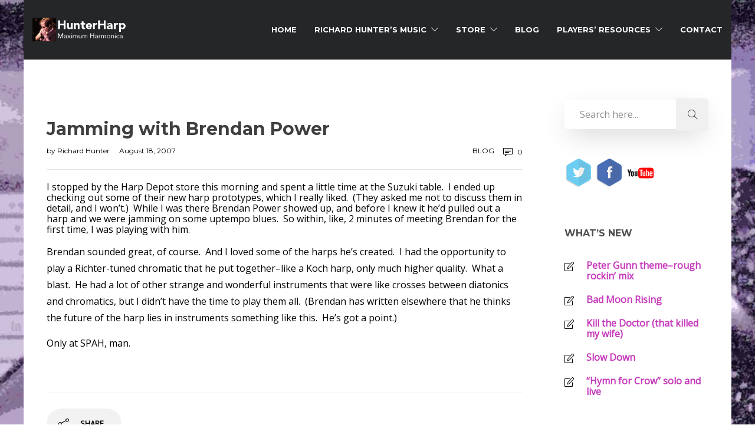

--- FILE ---
content_type: text/html; charset=UTF-8
request_url: https://www.hunterharp.com/jamming-with-brendan-power/
body_size: 16385
content:
<!DOCTYPE html>
<html lang="en-US">
<head>
	<meta charset="UTF-8">

			<meta name="viewport" content="width=device-width, initial-scale=1">
	
	
	<title>Jamming with Brendan Power &#8211; Hunter Harp</title>
<meta name='robots' content='max-image-preview:large' />
<link rel='dns-prefetch' href='//fonts.googleapis.com' />
<link rel='preconnect' href='https://fonts.gstatic.com' crossorigin />
<link rel="alternate" type="application/rss+xml" title="Hunter Harp &raquo; Feed" href="https://www.hunterharp.com/feed/" />
<link rel="alternate" type="application/rss+xml" title="Hunter Harp &raquo; Comments Feed" href="https://www.hunterharp.com/comments/feed/" />
<link rel="alternate" type="application/rss+xml" title="Hunter Harp &raquo; Jamming with Brendan Power Comments Feed" href="https://www.hunterharp.com/jamming-with-brendan-power/feed/" />
<link rel="alternate" title="oEmbed (JSON)" type="application/json+oembed" href="https://www.hunterharp.com/wp-json/oembed/1.0/embed?url=https%3A%2F%2Fwww.hunterharp.com%2Fjamming-with-brendan-power%2F" />
<link rel="alternate" title="oEmbed (XML)" type="text/xml+oembed" href="https://www.hunterharp.com/wp-json/oembed/1.0/embed?url=https%3A%2F%2Fwww.hunterharp.com%2Fjamming-with-brendan-power%2F&#038;format=xml" />
<style id='wp-img-auto-sizes-contain-inline-css' type='text/css'>
img:is([sizes=auto i],[sizes^="auto," i]){contain-intrinsic-size:3000px 1500px}
/*# sourceURL=wp-img-auto-sizes-contain-inline-css */
</style>
<style id='wp-emoji-styles-inline-css' type='text/css'>

	img.wp-smiley, img.emoji {
		display: inline !important;
		border: none !important;
		box-shadow: none !important;
		height: 1em !important;
		width: 1em !important;
		margin: 0 0.07em !important;
		vertical-align: -0.1em !important;
		background: none !important;
		padding: 0 !important;
	}
/*# sourceURL=wp-emoji-styles-inline-css */
</style>
<style id='wp-block-library-inline-css' type='text/css'>
:root{--wp-block-synced-color:#7a00df;--wp-block-synced-color--rgb:122,0,223;--wp-bound-block-color:var(--wp-block-synced-color);--wp-editor-canvas-background:#ddd;--wp-admin-theme-color:#007cba;--wp-admin-theme-color--rgb:0,124,186;--wp-admin-theme-color-darker-10:#006ba1;--wp-admin-theme-color-darker-10--rgb:0,107,160.5;--wp-admin-theme-color-darker-20:#005a87;--wp-admin-theme-color-darker-20--rgb:0,90,135;--wp-admin-border-width-focus:2px}@media (min-resolution:192dpi){:root{--wp-admin-border-width-focus:1.5px}}.wp-element-button{cursor:pointer}:root .has-very-light-gray-background-color{background-color:#eee}:root .has-very-dark-gray-background-color{background-color:#313131}:root .has-very-light-gray-color{color:#eee}:root .has-very-dark-gray-color{color:#313131}:root .has-vivid-green-cyan-to-vivid-cyan-blue-gradient-background{background:linear-gradient(135deg,#00d084,#0693e3)}:root .has-purple-crush-gradient-background{background:linear-gradient(135deg,#34e2e4,#4721fb 50%,#ab1dfe)}:root .has-hazy-dawn-gradient-background{background:linear-gradient(135deg,#faaca8,#dad0ec)}:root .has-subdued-olive-gradient-background{background:linear-gradient(135deg,#fafae1,#67a671)}:root .has-atomic-cream-gradient-background{background:linear-gradient(135deg,#fdd79a,#004a59)}:root .has-nightshade-gradient-background{background:linear-gradient(135deg,#330968,#31cdcf)}:root .has-midnight-gradient-background{background:linear-gradient(135deg,#020381,#2874fc)}:root{--wp--preset--font-size--normal:16px;--wp--preset--font-size--huge:42px}.has-regular-font-size{font-size:1em}.has-larger-font-size{font-size:2.625em}.has-normal-font-size{font-size:var(--wp--preset--font-size--normal)}.has-huge-font-size{font-size:var(--wp--preset--font-size--huge)}.has-text-align-center{text-align:center}.has-text-align-left{text-align:left}.has-text-align-right{text-align:right}.has-fit-text{white-space:nowrap!important}#end-resizable-editor-section{display:none}.aligncenter{clear:both}.items-justified-left{justify-content:flex-start}.items-justified-center{justify-content:center}.items-justified-right{justify-content:flex-end}.items-justified-space-between{justify-content:space-between}.screen-reader-text{border:0;clip-path:inset(50%);height:1px;margin:-1px;overflow:hidden;padding:0;position:absolute;width:1px;word-wrap:normal!important}.screen-reader-text:focus{background-color:#ddd;clip-path:none;color:#444;display:block;font-size:1em;height:auto;left:5px;line-height:normal;padding:15px 23px 14px;text-decoration:none;top:5px;width:auto;z-index:100000}html :where(.has-border-color){border-style:solid}html :where([style*=border-top-color]){border-top-style:solid}html :where([style*=border-right-color]){border-right-style:solid}html :where([style*=border-bottom-color]){border-bottom-style:solid}html :where([style*=border-left-color]){border-left-style:solid}html :where([style*=border-width]){border-style:solid}html :where([style*=border-top-width]){border-top-style:solid}html :where([style*=border-right-width]){border-right-style:solid}html :where([style*=border-bottom-width]){border-bottom-style:solid}html :where([style*=border-left-width]){border-left-style:solid}html :where(img[class*=wp-image-]){height:auto;max-width:100%}:where(figure){margin:0 0 1em}html :where(.is-position-sticky){--wp-admin--admin-bar--position-offset:var(--wp-admin--admin-bar--height,0px)}@media screen and (max-width:600px){html :where(.is-position-sticky){--wp-admin--admin-bar--position-offset:0px}}

/*# sourceURL=wp-block-library-inline-css */
</style><style id='global-styles-inline-css' type='text/css'>
:root{--wp--preset--aspect-ratio--square: 1;--wp--preset--aspect-ratio--4-3: 4/3;--wp--preset--aspect-ratio--3-4: 3/4;--wp--preset--aspect-ratio--3-2: 3/2;--wp--preset--aspect-ratio--2-3: 2/3;--wp--preset--aspect-ratio--16-9: 16/9;--wp--preset--aspect-ratio--9-16: 9/16;--wp--preset--color--black: #000000;--wp--preset--color--cyan-bluish-gray: #abb8c3;--wp--preset--color--white: #ffffff;--wp--preset--color--pale-pink: #f78da7;--wp--preset--color--vivid-red: #cf2e2e;--wp--preset--color--luminous-vivid-orange: #ff6900;--wp--preset--color--luminous-vivid-amber: #fcb900;--wp--preset--color--light-green-cyan: #7bdcb5;--wp--preset--color--vivid-green-cyan: #00d084;--wp--preset--color--pale-cyan-blue: #8ed1fc;--wp--preset--color--vivid-cyan-blue: #0693e3;--wp--preset--color--vivid-purple: #9b51e0;--wp--preset--gradient--vivid-cyan-blue-to-vivid-purple: linear-gradient(135deg,rgb(6,147,227) 0%,rgb(155,81,224) 100%);--wp--preset--gradient--light-green-cyan-to-vivid-green-cyan: linear-gradient(135deg,rgb(122,220,180) 0%,rgb(0,208,130) 100%);--wp--preset--gradient--luminous-vivid-amber-to-luminous-vivid-orange: linear-gradient(135deg,rgb(252,185,0) 0%,rgb(255,105,0) 100%);--wp--preset--gradient--luminous-vivid-orange-to-vivid-red: linear-gradient(135deg,rgb(255,105,0) 0%,rgb(207,46,46) 100%);--wp--preset--gradient--very-light-gray-to-cyan-bluish-gray: linear-gradient(135deg,rgb(238,238,238) 0%,rgb(169,184,195) 100%);--wp--preset--gradient--cool-to-warm-spectrum: linear-gradient(135deg,rgb(74,234,220) 0%,rgb(151,120,209) 20%,rgb(207,42,186) 40%,rgb(238,44,130) 60%,rgb(251,105,98) 80%,rgb(254,248,76) 100%);--wp--preset--gradient--blush-light-purple: linear-gradient(135deg,rgb(255,206,236) 0%,rgb(152,150,240) 100%);--wp--preset--gradient--blush-bordeaux: linear-gradient(135deg,rgb(254,205,165) 0%,rgb(254,45,45) 50%,rgb(107,0,62) 100%);--wp--preset--gradient--luminous-dusk: linear-gradient(135deg,rgb(255,203,112) 0%,rgb(199,81,192) 50%,rgb(65,88,208) 100%);--wp--preset--gradient--pale-ocean: linear-gradient(135deg,rgb(255,245,203) 0%,rgb(182,227,212) 50%,rgb(51,167,181) 100%);--wp--preset--gradient--electric-grass: linear-gradient(135deg,rgb(202,248,128) 0%,rgb(113,206,126) 100%);--wp--preset--gradient--midnight: linear-gradient(135deg,rgb(2,3,129) 0%,rgb(40,116,252) 100%);--wp--preset--font-size--small: 13px;--wp--preset--font-size--medium: 20px;--wp--preset--font-size--large: 36px;--wp--preset--font-size--x-large: 42px;--wp--preset--spacing--20: 0.44rem;--wp--preset--spacing--30: 0.67rem;--wp--preset--spacing--40: 1rem;--wp--preset--spacing--50: 1.5rem;--wp--preset--spacing--60: 2.25rem;--wp--preset--spacing--70: 3.38rem;--wp--preset--spacing--80: 5.06rem;--wp--preset--shadow--natural: 6px 6px 9px rgba(0, 0, 0, 0.2);--wp--preset--shadow--deep: 12px 12px 50px rgba(0, 0, 0, 0.4);--wp--preset--shadow--sharp: 6px 6px 0px rgba(0, 0, 0, 0.2);--wp--preset--shadow--outlined: 6px 6px 0px -3px rgb(255, 255, 255), 6px 6px rgb(0, 0, 0);--wp--preset--shadow--crisp: 6px 6px 0px rgb(0, 0, 0);}:where(.is-layout-flex){gap: 0.5em;}:where(.is-layout-grid){gap: 0.5em;}body .is-layout-flex{display: flex;}.is-layout-flex{flex-wrap: wrap;align-items: center;}.is-layout-flex > :is(*, div){margin: 0;}body .is-layout-grid{display: grid;}.is-layout-grid > :is(*, div){margin: 0;}:where(.wp-block-columns.is-layout-flex){gap: 2em;}:where(.wp-block-columns.is-layout-grid){gap: 2em;}:where(.wp-block-post-template.is-layout-flex){gap: 1.25em;}:where(.wp-block-post-template.is-layout-grid){gap: 1.25em;}.has-black-color{color: var(--wp--preset--color--black) !important;}.has-cyan-bluish-gray-color{color: var(--wp--preset--color--cyan-bluish-gray) !important;}.has-white-color{color: var(--wp--preset--color--white) !important;}.has-pale-pink-color{color: var(--wp--preset--color--pale-pink) !important;}.has-vivid-red-color{color: var(--wp--preset--color--vivid-red) !important;}.has-luminous-vivid-orange-color{color: var(--wp--preset--color--luminous-vivid-orange) !important;}.has-luminous-vivid-amber-color{color: var(--wp--preset--color--luminous-vivid-amber) !important;}.has-light-green-cyan-color{color: var(--wp--preset--color--light-green-cyan) !important;}.has-vivid-green-cyan-color{color: var(--wp--preset--color--vivid-green-cyan) !important;}.has-pale-cyan-blue-color{color: var(--wp--preset--color--pale-cyan-blue) !important;}.has-vivid-cyan-blue-color{color: var(--wp--preset--color--vivid-cyan-blue) !important;}.has-vivid-purple-color{color: var(--wp--preset--color--vivid-purple) !important;}.has-black-background-color{background-color: var(--wp--preset--color--black) !important;}.has-cyan-bluish-gray-background-color{background-color: var(--wp--preset--color--cyan-bluish-gray) !important;}.has-white-background-color{background-color: var(--wp--preset--color--white) !important;}.has-pale-pink-background-color{background-color: var(--wp--preset--color--pale-pink) !important;}.has-vivid-red-background-color{background-color: var(--wp--preset--color--vivid-red) !important;}.has-luminous-vivid-orange-background-color{background-color: var(--wp--preset--color--luminous-vivid-orange) !important;}.has-luminous-vivid-amber-background-color{background-color: var(--wp--preset--color--luminous-vivid-amber) !important;}.has-light-green-cyan-background-color{background-color: var(--wp--preset--color--light-green-cyan) !important;}.has-vivid-green-cyan-background-color{background-color: var(--wp--preset--color--vivid-green-cyan) !important;}.has-pale-cyan-blue-background-color{background-color: var(--wp--preset--color--pale-cyan-blue) !important;}.has-vivid-cyan-blue-background-color{background-color: var(--wp--preset--color--vivid-cyan-blue) !important;}.has-vivid-purple-background-color{background-color: var(--wp--preset--color--vivid-purple) !important;}.has-black-border-color{border-color: var(--wp--preset--color--black) !important;}.has-cyan-bluish-gray-border-color{border-color: var(--wp--preset--color--cyan-bluish-gray) !important;}.has-white-border-color{border-color: var(--wp--preset--color--white) !important;}.has-pale-pink-border-color{border-color: var(--wp--preset--color--pale-pink) !important;}.has-vivid-red-border-color{border-color: var(--wp--preset--color--vivid-red) !important;}.has-luminous-vivid-orange-border-color{border-color: var(--wp--preset--color--luminous-vivid-orange) !important;}.has-luminous-vivid-amber-border-color{border-color: var(--wp--preset--color--luminous-vivid-amber) !important;}.has-light-green-cyan-border-color{border-color: var(--wp--preset--color--light-green-cyan) !important;}.has-vivid-green-cyan-border-color{border-color: var(--wp--preset--color--vivid-green-cyan) !important;}.has-pale-cyan-blue-border-color{border-color: var(--wp--preset--color--pale-cyan-blue) !important;}.has-vivid-cyan-blue-border-color{border-color: var(--wp--preset--color--vivid-cyan-blue) !important;}.has-vivid-purple-border-color{border-color: var(--wp--preset--color--vivid-purple) !important;}.has-vivid-cyan-blue-to-vivid-purple-gradient-background{background: var(--wp--preset--gradient--vivid-cyan-blue-to-vivid-purple) !important;}.has-light-green-cyan-to-vivid-green-cyan-gradient-background{background: var(--wp--preset--gradient--light-green-cyan-to-vivid-green-cyan) !important;}.has-luminous-vivid-amber-to-luminous-vivid-orange-gradient-background{background: var(--wp--preset--gradient--luminous-vivid-amber-to-luminous-vivid-orange) !important;}.has-luminous-vivid-orange-to-vivid-red-gradient-background{background: var(--wp--preset--gradient--luminous-vivid-orange-to-vivid-red) !important;}.has-very-light-gray-to-cyan-bluish-gray-gradient-background{background: var(--wp--preset--gradient--very-light-gray-to-cyan-bluish-gray) !important;}.has-cool-to-warm-spectrum-gradient-background{background: var(--wp--preset--gradient--cool-to-warm-spectrum) !important;}.has-blush-light-purple-gradient-background{background: var(--wp--preset--gradient--blush-light-purple) !important;}.has-blush-bordeaux-gradient-background{background: var(--wp--preset--gradient--blush-bordeaux) !important;}.has-luminous-dusk-gradient-background{background: var(--wp--preset--gradient--luminous-dusk) !important;}.has-pale-ocean-gradient-background{background: var(--wp--preset--gradient--pale-ocean) !important;}.has-electric-grass-gradient-background{background: var(--wp--preset--gradient--electric-grass) !important;}.has-midnight-gradient-background{background: var(--wp--preset--gradient--midnight) !important;}.has-small-font-size{font-size: var(--wp--preset--font-size--small) !important;}.has-medium-font-size{font-size: var(--wp--preset--font-size--medium) !important;}.has-large-font-size{font-size: var(--wp--preset--font-size--large) !important;}.has-x-large-font-size{font-size: var(--wp--preset--font-size--x-large) !important;}
/*# sourceURL=global-styles-inline-css */
</style>

<style id='classic-theme-styles-inline-css' type='text/css'>
/*! This file is auto-generated */
.wp-block-button__link{color:#fff;background-color:#32373c;border-radius:9999px;box-shadow:none;text-decoration:none;padding:calc(.667em + 2px) calc(1.333em + 2px);font-size:1.125em}.wp-block-file__button{background:#32373c;color:#fff;text-decoration:none}
/*# sourceURL=/wp-includes/css/classic-themes.min.css */
</style>
<link rel='stylesheet' id='edd-blocks-css' href='https://www.hunterharp.com/wp/wp-content/plugins/easy-digital-downloads/includes/blocks/assets/css/edd-blocks.css?ver=3.6.4' type='text/css' media='all' />
<link rel='stylesheet' id='contact-form-7-css' href='https://www.hunterharp.com/wp/wp-content/plugins/contact-form-7/includes/css/styles.css?ver=6.1.4' type='text/css' media='all' />
<link rel='stylesheet' id='edd-styles-css' href='https://www.hunterharp.com/wp/wp-content/plugins/easy-digital-downloads/assets/build/css/frontend/edd.min.css?ver=3.6.4' type='text/css' media='all' />
<link rel='stylesheet' id='bootstrap-css' href='https://www.hunterharp.com/wp/wp-content/themes/jevelin/css/plugins/bootstrap.min.css?ver=3.3.4' type='text/css' media='all' />
<link rel='stylesheet' id='jevelin-plugins-css' href='https://www.hunterharp.com/wp/wp-content/themes/jevelin/css/plugins.css?ver=6.9' type='text/css' media='all' />
<style id='jevelin-plugins-inline-css' type='text/css'>
body {}
/*# sourceURL=jevelin-plugins-inline-css */
</style>
<link rel='stylesheet' id='jevelin-shortcodes-css' href='https://www.hunterharp.com/wp/wp-content/themes/jevelin/css/shortcodes.css?ver=6.9' type='text/css' media='all' />
<link rel='stylesheet' id='jevelin-styles-css' href='https://www.hunterharp.com/wp/wp-content/themes/jevelin/style.css?ver=6.9' type='text/css' media='all' />
<link rel='stylesheet' id='jevelin-responsive-css' href='https://www.hunterharp.com/wp/wp-content/themes/jevelin/css/responsive.css?ver=6.9' type='text/css' media='all' />
<style id='jevelin-responsive-inline-css' type='text/css'>
.cf7-required:after,.woocommerce ul.products li.product a h3:hover,.woocommerce ul.products li.product ins,.post-title h2:hover,.sh-team:hover .sh-team-role,.sh-team-style4 .sh-team-role,.sh-team-style4 .sh-team-icon:hover i,.sh-header-search-submit,.woocommerce .woocommerce-tabs li.active a,.woocommerce .required,.sh-woocommerce-products-style3 .woocommerce ul.products li.product .add_to_cart_button:hover,.sh-woocommerce-products-style3 .woocommerce ul.products li.product .sh-woo-post-content-container .button:hover,.woocommerce .sh-woocommerce-products-style3 ul.products li.product .add_to_cart_button:hover,.woocommerce .sh-woocommerce-products-style3 ul.products li.product .sh-woo-post-content-container .button:hover,.woocommerce .sh-woocommerce-products-style3 ul.products li.product .woocommerce-loop-product__title:hover,.sh-jevelin-style3.woocommerce .product .product_meta .posted_in a,.sh-jevelin-style3 .sh-increase-numbers span:hover,.woocommerce div.product p.price,.woocomerce-styling li.product .amount,.post-format-icon,.sh-accent-color,.sh-blog-tag-item:hover h6,ul.page-numbers a:hover,.sh-portfolio-single-info-item i,.sh-filter-item.active,.sh-filter-item:hover,.sh-nav .sh-nav-cart li.menu-item-cart .mini_cart_item .amount,.sh-pricing-button-style3,#sidebar a:not(.sh-social-widgets-item):hover,.logged-in-as a:hover,.woocommerce table.shop_table.cart a:hover,.wrap-forms sup:before,.sh-comment-date a:hover,.reply a.comment-edit-link,.comment-respond #cancel-comment-reply-link,.sh-portfolio-title:hover,.sh-portfolio-single-related-mini h5:hover,.sh-header-top-10 .header-contacts-details-large-icon i,.sh-unyson-frontend-test.active,.plyr--full-ui input[type=range],.woocommerce td.woocommerce-grouped-product-list-item__label a:hover,.sh-accent-color-hover:hover {color: #c639bb!important;}.sh-jevelin-style3 .woocommerce-form-coupon-toggle .sh-alert,.sh-jevelin-style3 .woocommerce-progress.step1 .woocommerce-header-item-cart,.sh-jevelin-style3 .woocommerce-progress.step2 .woocommerce-header-item-checkout,.sh-dropcaps-full-square,.sh-dropcaps-full-square-border,.masonry2 .post-content-container a.post-meta-comments:hover,.sh-header-builder-edit:hover {background-color: #c639bb;}.contact-form input[type="submit"],.sh-back-to-top:hover,.sh-dropcaps-full-square-tale,.sh-404-button,.woocommerce .wc-forward,.woocommerce .checkout-button,.woocommerce div.product form.cart button,.woocommerce .button:not(.add_to_cart_button),.sh-blog-tag-item,.sh-comments .submit,.sh-sidebar-search-active .search-field,.sh-nav .sh-nav-cart .buttons a.checkout,ul.page-numbers .current,ul.page-numbers .current:hover,.post-background,.post-item .post-category .post-category-list,.cart-icon span,.comment-input-required,.widget_tag_cloud a:hover,.widget_product_tag_cloud a:hover,.woocommerce #respond input#submit,.sh-portfolio-overlay1-bar,.sh-pricing-button-style4,.sh-pricing-button-style11,.sh-revslider-button2,.sh-portfolio-default2 .sh-portfolio-title,.sh-recent-posts-widgets-count,.sh-filter-item.active:after,.blog-style-largedate .post-comments,.sh-video-player-style1 .sh-video-player-image-play,.sh-video-player-style2 .sh-video-player-image-play:hover,.sh-video-player-style2 .sh-video-player-image-play:focus,.woocommerce .woocommerce-tabs li a:after,.sh-image-gallery .slick-dots li.slick-active button,.sh-recent-posts-carousel .slick-dots li.slick-active button,.sh-recent-products-carousel .slick-dots li.slick-active button,.sh-settings-container-bar .sh-progress-status-value,.post-password-form input[type="submit"],.wpcf7-form .wpcf7-submit,.sh-portfolio-filter-style3 .sh-filter-item.active .sh-filter-item-content,.sh-portfolio-filter-style4 .sh-filter-item:hover .sh-filter-item-content,.sh-woocommerce-categories-count,.sh-woocommerce-products-style2 .woocommerce ul.products li.product .add_to_cart_button:hover,.woocomerce-styling.sh-woocommerce-products-style2 ul.products li.product .add_to_cart_button:hover,.sh-icon-group-style2 .sh-icon-group-item:hover,.sh-text-background,.plyr--audio .plyr__control.plyr__tab-focus,.plyr--audio .plyr__control:hover,.plyr--audio .plyr__control[aria-expanded=true],.sh-jevelin-style3 .widget_price_filter .ui-slider .ui-slider-range {background-color: #c639bb!important;}.sh-cf7-style4 form input:not(.wpcf7-submit):focus {border-bottom-color: #c639bb;}::selection {background-color: #c639bb!important;color: #fff;}::-moz-selection {background-color: #c639bb!important;color: #fff;}.woocommerce .woocommerce-tabs li.active a {border-bottom-color: #c639bb!important;}#header-quote,.sh-dropcaps-full-square-tale:after,.sh-blog-tag-item:after,.widget_tag_cloud a:hover:after,.widget_product_tag_cloud a:hover:after {border-left-color: #c639bb!important;}.cart-icon .cart-icon-triangle-color {border-right-color: #c639bb!important;}.sh-back-to-top:hover,.widget_price_filter .ui-slider .ui-slider-handle,.sh-sidebar-search-active .search-field:hover,.sh-sidebar-search-active .search-field:focus,.sh-cf7-style2 form p input:not(.wpcf7-submit):focus,.sh-cf7-style2 form p textarea:focus,.sh-jevelin-style3 .order-total .woocommerce-Price-amount {border-color: #c639bb!important;}.post-item .post-category .arrow-right {border-left-color: #c639bb;}.woocommerce .wc-forward:hover,.woocommerce .button:not(.add_to_cart_button):hover,.woocommerce .checkout-button:hover,.woocommerce #respond input#submit:hover,.contact-form input[type="submit"]:hover,.wpcf7-form .wpcf7-submit:hover,.sh-video-player-image-play:hover,.sh-404-button:hover,.post-password-form input[type="submit"],.sh-pricing-button-style11:hover,.sh-revslider-button2.spacing-animation:not(.inverted):hover {background-color: #c639bb!important;}.sh-cf7-unyson form .wpcf7-submit {background-size: 200% auto;background-image: linear-gradient(to right, #c639bb , #c639bb, #c639bb);}.sh-mini-overlay-container,.sh-portfolio-overlay-info-box,.sh-portfolio-overlay-bottom .sh-portfolio-icon,.sh-portfolio-overlay-bottom .sh-portfolio-text,.sh-portfolio-overlay2-bar,.sh-portfolio-overlay2-data,.sh-portfolio-overlay3-data {background-color: rgba(198,57,187,0.75)!important;}.woocommerce-progress {background-color: rgba(198,57,187,0.07);}.woocommerce-progress-item {color: rgba(198,57,187,0.5);}.sh-jevelin-style3 .sh-increase-numbers span:hover,.widget_price_filter .price_slider_wrapper .ui-widget-content {background-color: rgba(198,57,187,0.12)!important;}.widget_price_filter .ui-slider .ui-slider-range {background-color: rgba(198,57,187,0.5)!important;}.sh-team-social-overlay2 .sh-team-image:hover .sh-team-overlay2,.sh-overlay-style1,.sh-portfolio-overlay4 {background-color: rgba(198,57,187,0.8)!important;}.sh-header .sh-nav > .current_page_item > a,.sh-header .sh-nav > .current-menu-ancestor > a,.sh-header .sh-nav > .current-menu-item > a,.sh-header-left-side .sh-nav > .current_page_item > a {color: #294cff!important;}.sh-popover-mini:not(.sh-popover-mini-dark) {background-color: #c639bb;}.sh-popover-mini:not(.sh-popover-mini-dark):before {border-color: transparent transparent #c639bb #c639bb!important;}.sh-footer .sh-footer-widgets a:hover,.sh-footer .sh-footer-widgets li a:hover,.sh-footer .sh-footer-widgets h6:hover {color: #294cff;}
/*# sourceURL=jevelin-responsive-inline-css */
</style>
<link rel='stylesheet' id='jevelin-ie-css' href='https://www.hunterharp.com/wp/wp-content/themes/jevelin/css/ie.css?ver=6.9' type='text/css' media='all' />
<link rel='stylesheet' id='jevelin-font-awesome-css' href='https://www.hunterharp.com/wp/wp-content/themes/jevelin/assets/plugins/font-awesome-4/font-awesome.min.css?ver=6.9' type='text/css' media='all' />
<link rel='stylesheet' id='jevelin-theme-settings-css' href='https://www.hunterharp.com/wp/wp-content/uploads/jevelin-dynamic-styles.css?ver=232899496' type='text/css' media='all' />
<link rel='stylesheet' id='plyr-css' href='https://www.hunterharp.com/wp/wp-content/themes/jevelin/css/plugins/plyr.css?ver=6.9' type='text/css' media='all' />
<link rel='stylesheet' id='jevelin-default-font-css' href='https://fonts.googleapis.com/css?family=Raleway%3A400%2C700&#038;ver=6.9' type='text/css' media='all' />
<link rel='stylesheet' id='jevelin-default-font2-css' href='https://fonts.googleapis.com/css?family=Montserrat%3A400%2C700&#038;ver=6.9' type='text/css' media='all' />
<link rel='stylesheet' id='jevelin-child-style-css' href='https://www.hunterharp.com/wp/wp-content/themes/jevelin-child/style.css?ver=6.9' type='text/css' media='all' />
<link rel="preload" as="style" href="https://fonts.googleapis.com/css?family=Open%20Sans:400%7CMontserrat:700%7CRaleway:400&#038;display=swap&#038;ver=1767641684" /><link rel="stylesheet" href="https://fonts.googleapis.com/css?family=Open%20Sans:400%7CMontserrat:700%7CRaleway:400&#038;display=swap&#038;ver=1767641684" media="print" onload="this.media='all'"><noscript><link rel="stylesheet" href="https://fonts.googleapis.com/css?family=Open%20Sans:400%7CMontserrat:700%7CRaleway:400&#038;display=swap&#038;ver=1767641684" /></noscript><script type="text/javascript" src="https://www.hunterharp.com/wp/wp-includes/js/jquery/jquery.min.js?ver=3.7.1" id="jquery-core-js"></script>
<script type="text/javascript" src="https://www.hunterharp.com/wp/wp-includes/js/jquery/jquery-migrate.min.js?ver=3.4.1" id="jquery-migrate-js"></script>
<script type="text/javascript" src="https://www.hunterharp.com/wp/wp-content/themes/jevelin/js/plugins.js?ver=6.9" id="jevelin-plugins-js"></script>
<script type="text/javascript" id="jevelin-scripts-js-extra">
/* <![CDATA[ */
var jevelin_loadmore_posts = {"ajax_url":"https://www.hunterharp.com/wp/wp-admin/admin-ajax.php"};
var jevelin = {"page_loader":"0","notice":"","header_animation_dropdown_delay":"1000","header_animation_dropdown":"easeOutQuint","header_animation_dropdown_speed":"300","lightbox_opacity":"0.88","lightbox_transition":"elastic","lightbox_window_max_width":"1200","lightbox_window_max_height":"1200","lightbox_window_size":"0.8","page_numbers_prev":"Previous","page_numbers_next":"Next","rtl_support":"","footer_parallax":"","one_pager":"1","wc_lightbox":"jevelin","quantity_button":"on","anchor_scroll_speed":"1000"};
//# sourceURL=jevelin-scripts-js-extra
/* ]]> */
</script>
<script type="text/javascript" src="https://www.hunterharp.com/wp/wp-content/themes/jevelin/js/scripts.js?ver=6.9" id="jevelin-scripts-js"></script>
<script type="text/javascript" src="https://www.hunterharp.com/wp/wp-content/themes/jevelin/js/plugins/plyr.min.js?ver=6.9" id="plyr-js"></script>
<script type="text/javascript" src="https://www.hunterharp.com/wp/wp-content/themes/jevelin-child/js/scripts.js?ver=6.9" id="jevelin-child-scripts-js"></script>
<script></script><link rel="https://api.w.org/" href="https://www.hunterharp.com/wp-json/" /><link rel="alternate" title="JSON" type="application/json" href="https://www.hunterharp.com/wp-json/wp/v2/posts/196" /><link rel="EditURI" type="application/rsd+xml" title="RSD" href="https://www.hunterharp.com/wp/xmlrpc.php?rsd" />
<meta name="generator" content="WordPress 6.9" />
<link rel="canonical" href="https://www.hunterharp.com/jamming-with-brendan-power/" />
<link rel='shortlink' href='https://www.hunterharp.com/?p=196' />
<meta name="generator" content="Redux 4.5.10" /><meta name="generator" content="Easy Digital Downloads v3.6.4" />
<meta name="generator" content="Powered by WPBakery Page Builder - drag and drop page builder for WordPress."/>
<style type="text/css" id="custom-background-css">
body.custom-background { background-image: url("https://www.hunterharp.com/wp/wp-content/uploads/2017/12/img_6749-ph-3-splatter-blue-cut-out-winner-half-size-3.jpg"); background-position: left top; background-size: auto; background-repeat: repeat; background-attachment: scroll; }
</style>
	<meta name="generator" content="Powered by Slider Revolution 6.6.10 - responsive, Mobile-Friendly Slider Plugin for WordPress with comfortable drag and drop interface." />
<link rel="icon" href="https://www.hunterharp.com/wp/wp-content/uploads/2022/02/favicon-50x50.jpg" sizes="32x32" />
<link rel="icon" href="https://www.hunterharp.com/wp/wp-content/uploads/2022/02/favicon.jpg" sizes="192x192" />
<link rel="apple-touch-icon" href="https://www.hunterharp.com/wp/wp-content/uploads/2022/02/favicon.jpg" />
<meta name="msapplication-TileImage" content="https://www.hunterharp.com/wp/wp-content/uploads/2022/02/favicon.jpg" />
<script>function setREVStartSize(e){
			//window.requestAnimationFrame(function() {
				window.RSIW = window.RSIW===undefined ? window.innerWidth : window.RSIW;
				window.RSIH = window.RSIH===undefined ? window.innerHeight : window.RSIH;
				try {
					var pw = document.getElementById(e.c).parentNode.offsetWidth,
						newh;
					pw = pw===0 || isNaN(pw) || (e.l=="fullwidth" || e.layout=="fullwidth") ? window.RSIW : pw;
					e.tabw = e.tabw===undefined ? 0 : parseInt(e.tabw);
					e.thumbw = e.thumbw===undefined ? 0 : parseInt(e.thumbw);
					e.tabh = e.tabh===undefined ? 0 : parseInt(e.tabh);
					e.thumbh = e.thumbh===undefined ? 0 : parseInt(e.thumbh);
					e.tabhide = e.tabhide===undefined ? 0 : parseInt(e.tabhide);
					e.thumbhide = e.thumbhide===undefined ? 0 : parseInt(e.thumbhide);
					e.mh = e.mh===undefined || e.mh=="" || e.mh==="auto" ? 0 : parseInt(e.mh,0);
					if(e.layout==="fullscreen" || e.l==="fullscreen")
						newh = Math.max(e.mh,window.RSIH);
					else{
						e.gw = Array.isArray(e.gw) ? e.gw : [e.gw];
						for (var i in e.rl) if (e.gw[i]===undefined || e.gw[i]===0) e.gw[i] = e.gw[i-1];
						e.gh = e.el===undefined || e.el==="" || (Array.isArray(e.el) && e.el.length==0)? e.gh : e.el;
						e.gh = Array.isArray(e.gh) ? e.gh : [e.gh];
						for (var i in e.rl) if (e.gh[i]===undefined || e.gh[i]===0) e.gh[i] = e.gh[i-1];
											
						var nl = new Array(e.rl.length),
							ix = 0,
							sl;
						e.tabw = e.tabhide>=pw ? 0 : e.tabw;
						e.thumbw = e.thumbhide>=pw ? 0 : e.thumbw;
						e.tabh = e.tabhide>=pw ? 0 : e.tabh;
						e.thumbh = e.thumbhide>=pw ? 0 : e.thumbh;
						for (var i in e.rl) nl[i] = e.rl[i]<window.RSIW ? 0 : e.rl[i];
						sl = nl[0];
						for (var i in nl) if (sl>nl[i] && nl[i]>0) { sl = nl[i]; ix=i;}
						var m = pw>(e.gw[ix]+e.tabw+e.thumbw) ? 1 : (pw-(e.tabw+e.thumbw)) / (e.gw[ix]);
						newh =  (e.gh[ix] * m) + (e.tabh + e.thumbh);
					}
					var el = document.getElementById(e.c);
					if (el!==null && el) el.style.height = newh+"px";
					el = document.getElementById(e.c+"_wrapper");
					if (el!==null && el) {
						el.style.height = newh+"px";
						el.style.display = "block";
					}
				} catch(e){
					console.log("Failure at Presize of Slider:" + e)
				}
			//});
		  };</script>
					<style type="text/css" id="wp-custom-css">
			.container .entry-content, #content {background-color: #fff; padding: 8px 24px;}

#sidebar {padding: 8px 24px;}

.lcp_catlist li a {font-size: 24px;
line-height: 28px;
display: block;
margin-top: 20px;
margin-bottom: 10px;
font-weight: bold;}

ul.lcp_catlist {list-style-type: none}

a:link, a:visited {
    color: #c639bb;
    text-decoration: none;
}

.edd-blocks__columns{grid-gap:1rem;display:grid}@media(min-width:600px){.edd-blocks__columns{grid-template-columns:repeat(2,50%)}}@media(min-width:960px){.edd-blocks__columns-3{grid-template-columns:repeat(3,1fr)}.edd-blocks__columns-4{grid-template-columns:repeat(4,1fr)}.edd-blocks__columns-5{grid-template-columns:repeat(5,1fr)}.edd-blocks__columns-6{grid-template-columns:repeat(6,1fr)}}.wp-block-edd-downloads .navigation{border:none;display:flex;gap:.5rem;justify-content:center;margin:2rem 0}.wp-block-edd-downloads .page-numbers{border:1px solid;border-radius:3px;padding:.5rem 1rem}.edd-blocks__downloads{display:grid;gap:2rem}.edd-blocks__columns .edd-blocks__download{display:flex;flex-direction:column;padding:1rem}.edd-blocks__columns .edd-blocks__download-content{flex-grow:1}.edd-blocks__download-image-link{border:none;padding:0}.edd-blocks__download-image-link img{display:block;height:auto;max-width:100%}.wp-block-edd-buy-button .edd-submit{display:table}.wp-block-edd-buy-button .aligncenter,.wp-block-edd-buy-button .alignwide{margin:0 auto}.wp-block-edd-buy-button .alignright{margin:0 0 0 auto}.wp-block-edd-buy-button .alignleft{margin:0 auto 0 0}.wp-block-edd-buy-button .alignwide{width:100%}

#sidebar a {color: #c639bb !important;}

.sh-header {background-color: #242628 !important; color: #ffffff;}

.sh-header:not(.sh-header-4):not(.sh-header-5):not(.sh-header-6) .sh-nav > li.menu-item > a {color: #ffffff; font-weight: bold !important;}

.sh-header:not(.sh-header-4):not(.sh-header-5):not(.sh-header-6) .sh-nav > li.current_page_item > a {color: #c639bb !important;}

li#menu-item-2733 a, li#menu-item-2733 a:active, li#menu-item-2733 a:visited {color: #fff;}

#page-container .container {
  padding-left: 15px !important;
  padding-right: 15px !important;
}

.header-mobile-social-media a i, .sh-nav-mobile li a, .sh-header .sh-nav > li.menu-item ul a, .sh-header-left-side .sh-nav > li.menu-item ul a, .header-mobile-search .header-mobile-form .header-mobile-form-input, .header-mobile-search .header-mobile-form-submit {
  color: #fff !important;
}


.sh-header .c-hamburger span, .sh-header .c-hamburger span::before, .sh-header .c-hamburger span::after, .sh-header-mobile-navigation .c-hamburger span, .sh-header-mobile-navigation .c-hamburger span::before, .sh-header-mobile-navigation .c-hamburger span::after {

    background-color: rgba(255,255,255,0.69);

}

.sh-nav li.menu-item a {
  color: #ffffff !important;
}

a.wpaudio-download {visibility: hidden; display: none;}

.page-id-389 figure.wp-block-audio.alignleft {margin-top: 15px !important; }

.single-post .post-meta-thumb {visibility: hidden; display: none;}

.page-featured-image {visibility: hidden; display: none;}

.home .page-featured-image {visibility: visible; display: block;}



		</style>
		<noscript><style> .wpb_animate_when_almost_visible { opacity: 1; }</style></noscript><link rel='stylesheet' id='rs-plugin-settings-css' href='https://www.hunterharp.com/wp/wp-content/plugins/revslider/public/assets/css/rs6.css?ver=6.6.10' type='text/css' media='all' />
<style id='rs-plugin-settings-inline-css' type='text/css'>
#rs-demo-id {}
/*# sourceURL=rs-plugin-settings-inline-css */
</style>
</head>
<body class="wp-singular post-template-default single single-post postid-196 single-format-standard custom-background wp-theme-jevelin wp-child-theme-jevelin-child edd-js-none wpb-js-composer js-comp-ver-8.7.2 vc_responsive singular sh-body-header-sticky sh-blog-style2 sh-woocommerce-style3 carousel-dot-style1 carousel-dot-spacing-5px carousel-dot-size-standard">


	
	<div id="page-container" class="">
		

									
					<div role="banner" itemscope="itemscope" itemtype="http://schema.org/WPHeader">
						<header class="primary-mobile">
							
<div id="header-mobile" class="sh-header-mobile">
	<div class="sh-header-mobile-navigation">
		

		<div class="container">
			<div class="sh-table">
				<div class="sh-table-cell sh-group">

										            <div class="header-logo sh-group-equal">
                <a href="https://www.hunterharp.com/" class="header-logo-container sh-table-small" rel="home">
                    
                        <div class="sh-table-cell">
                            <img class="sh-standard-logo" src="https://www.hunterharp.com/wp/wp-content/uploads/2017/12/hunterharp-logo2.png" alt="Hunter Harp" height="40" />
                            <img class="sh-sticky-logo" src="https://www.hunterharp.com/wp/wp-content/uploads/2017/12/hunterharp-logo2.png" alt="Hunter Harp" height="40" />
                            <img class="sh-light-logo" src="https://www.hunterharp.com/wp/wp-content/uploads/2017/12/hunterharp-logo2.png" alt="Hunter Harp" height="40" />
                        </div>

                                    </a>
            </div>

    
				</div>
				<div class="sh-table-cell">

										<nav id="header-navigation-mobile" class="header-standard-position">
						<div class="sh-nav-container">
							<ul class="sh-nav">

															    
        <li class="menu-item sh-nav-dropdown">
            <a>
            <div class="sh-table-full">
                <div class="sh-table-cell">
                    <span class="c-hamburger c-hamburger--htx">
                        <span>Toggle menu</span>
                    </span>
                </div>
            </div></a>
        </li>
							</ul>
						</div>
					</nav>

				</div>
			</div>
		</div>
	</div>

	<nav class="sh-header-mobile-dropdown">
		<div class="container sh-nav-container">
			<ul class="sh-nav-mobile"></ul>
		</div>

		<div class="container sh-nav-container">
					</div>

			</nav>
</div>
						</header>
						<header class="primary-desktop">
							
<div class="sh-header-height">
	<div class="sh-header sh-header-1 sh-sticky-header">
		<div class="container">
			<div class="sh-table">
				<div class="sh-table-cell sh-group">

										            <div class="header-logo sh-group-equal">
                <a href="https://www.hunterharp.com/" class="header-logo-container sh-table-small" rel="home">
                    
                        <div class="sh-table-cell">
                            <img class="sh-standard-logo" src="https://www.hunterharp.com/wp/wp-content/uploads/2017/12/hunterharp-logo2.png" alt="Hunter Harp" height="40" />
                            <img class="sh-sticky-logo" src="https://www.hunterharp.com/wp/wp-content/uploads/2017/12/hunterharp-logo2.png" alt="Hunter Harp" height="40" />
                            <img class="sh-light-logo" src="https://www.hunterharp.com/wp/wp-content/uploads/2017/12/hunterharp-logo2.png" alt="Hunter Harp" height="40" />
                        </div>

                                    </a>
            </div>

    
				</div>
				<div class="sh-table-cell">

										<nav id="header-navigation" class="header-standard-position">
													<div class="sh-nav-container"><ul id="menu-menu-1" class="sh-nav"><li id="menu-item-2733" class="menu-item menu-item-type-custom menu-item-object-custom menu-item-home menu-item-2733"><a href = "https://www.hunterharp.com/">Home</a></li>
<li id="menu-item-2757" class="menu-item menu-item-type-taxonomy menu-item-object-category menu-item-has-children menu-item-2757"><a href = "https://www.hunterharp.com/category/hunters-music/">Richard Hunter&#8217;s Music</a>
<ul class="sub-menu">
	<li id="menu-item-2751" class="menu-item menu-item-type-post_type menu-item-object-page menu-item-2751"><a href = "https://www.hunterharp.com/bio/">Bio</a></li>
	<li id="menu-item-2778" class="menu-item menu-item-type-post_type menu-item-object-post menu-item-2778"><a href = "https://www.hunterharp.com/my-three-big-contributions/">My Three Big Contributions</a></li>
	<li id="menu-item-2780" class="menu-item menu-item-type-post_type menu-item-object-page menu-item-2780"><a href = "https://www.hunterharp.com/the-lucky-one-is-here-check-out-the-songs/">The Lucky One</a></li>
	<li id="menu-item-2781" class="menu-item menu-item-type-taxonomy menu-item-object-category menu-item-2781"><a href = "https://www.hunterharp.com/category/hunters-music/blue-future/">Blue Future</a></li>
	<li id="menu-item-3108" class="menu-item menu-item-type-post_type menu-item-object-page menu-item-3108"><a href = "https://www.hunterharp.com/richard-hunters-live-solo-performance-at-spah-1997/">Hunter at SPAH 1997</a></li>
	<li id="menu-item-2890" class="menu-item menu-item-type-post_type menu-item-object-page menu-item-2890"><a href = "https://www.hunterharp.com/richard-hunters-youtube-channel/">Hunter’s Youtube Channel</a></li>
	<li id="menu-item-2782" class="menu-item menu-item-type-post_type menu-item-object-post menu-item-2782"><a href = "https://www.hunterharp.com/check-out-our-photo-gallery/">Gallery</a></li>
	<li id="menu-item-2783" class="menu-item menu-item-type-taxonomy menu-item-object-category menu-item-2783"><a href = "https://www.hunterharp.com/category/audiovideo/">Audio/Video</a></li>
	<li id="menu-item-2796" class="menu-item menu-item-type-post_type menu-item-object-page menu-item-2796"><a href = "https://www.hunterharp.com/all-hunters-downloads-in-one-place/">Buy Richard Hunter&#8217;s Music</a></li>
</ul>
</li>
<li id="menu-item-2734" class="menu-item menu-item-type-post_type menu-item-object-page menu-item-has-children menu-item-2734"><a href = "https://www.hunterharp.com/store/">Store</a>
<ul class="sub-menu">
	<li id="menu-item-2931" class="menu-item menu-item-type-post_type menu-item-object-page menu-item-2931"><a href = "https://www.hunterharp.com/about-richard-hunters-patchsets-for-multifx-pedals-and-amps/">About Richard Hunter’s Patchsets for MultiFX</a></li>
	<li id="menu-item-2867" class="menu-item menu-item-type-post_type menu-item-object-page menu-item-2867"><a href = "https://www.hunterharp.com/buy-richard-hunters-huntersounds-patch-set-for-fender-mustang-series-modeling-amps/">The Huntersounds Patch Set for Fender Mustang Amps</a></li>
	<li id="menu-item-2794" class="menu-item menu-item-type-post_type menu-item-object-page menu-item-2794"><a href = "https://www.hunterharp.com/store/">The Huntersounds Patch Set for Digitech RP</a></li>
	<li id="menu-item-2793" class="menu-item menu-item-type-post_type menu-item-object-page menu-item-2793"><a href = "https://www.hunterharp.com/buy-richard-hunters-huntersounds-patch-set-for-zoom-g3g3x/">The Huntersounds Patch Set for Zoom G3/G3X</a></li>
	<li id="menu-item-2798" class="menu-item menu-item-type-post_type menu-item-object-page menu-item-2798"><a href = "https://www.hunterharp.com/free-music-downloads/">Free Music Downloads</a></li>
	<li id="menu-item-3966" class="menu-item menu-item-type-custom menu-item-object-custom menu-item-3966"><a href = "https://www.hunterharp.com/checkout/">Checkout</a></li>
</ul>
</li>
<li id="menu-item-2769" class="menu-item menu-item-type-taxonomy menu-item-object-category current-post-ancestor current-menu-parent current-post-parent menu-item-2769"><a href = "https://www.hunterharp.com/category/blog/">Blog</a></li>
<li id="menu-item-2770" class="menu-item menu-item-type-custom menu-item-object-custom menu-item-has-children menu-item-2770"><a href = "#">Players&#8217; Resources</a>
<ul class="sub-menu">
	<li id="menu-item-2784" class="menu-item menu-item-type-taxonomy menu-item-object-category menu-item-2784"><a href = "https://www.hunterharp.com/category/harmonica-musicians-resources/digitech-rp-tricks-and-tips/">Digitech RP Tricks and Tips</a></li>
	<li id="menu-item-2790" class="menu-item menu-item-type-taxonomy menu-item-object-category menu-item-2790"><a href = "https://www.hunterharp.com/category/harmonica-musicians-resources/zoom-g3-tips-and-tricks/">Zoom G3 Tips and Tricks</a></li>
	<li id="menu-item-2785" class="menu-item menu-item-type-taxonomy menu-item-object-category menu-item-2785"><a href = "https://www.hunterharp.com/category/harmonica-musicians-resources/for-the-beginner/">For the Beginner</a></li>
	<li id="menu-item-2786" class="menu-item menu-item-type-taxonomy menu-item-object-category menu-item-2786"><a href = "https://www.hunterharp.com/category/harmonica-musicians-resources/hunters-effects/">Hunter&#8217;s Effects</a></li>
	<li id="menu-item-2787" class="menu-item menu-item-type-taxonomy menu-item-object-category menu-item-2787"><a href = "https://www.hunterharp.com/category/harmonica-musicians-resources/meet-the-pros/">Meet the Pros</a></li>
	<li id="menu-item-2788" class="menu-item menu-item-type-taxonomy menu-item-object-category menu-item-2788"><a href = "https://www.hunterharp.com/category/harmonica-musicians-resources/pro-tips-techniques/">Pro Tips &amp; Techniques</a></li>
	<li id="menu-item-2789" class="menu-item menu-item-type-taxonomy menu-item-object-category menu-item-2789"><a href = "https://www.hunterharp.com/category/harmonica-musicians-resources/recommended-gear/">Recommended Gear</a></li>
	<li id="menu-item-2792" class="menu-item menu-item-type-post_type menu-item-object-page menu-item-2792"><a href = "https://www.hunterharp.com/harmonica-links/">Harmonica Links</a></li>
</ul>
</li>
<li id="menu-item-3869" class="menu-item menu-item-type-post_type menu-item-object-page menu-item-3869"><a href = "https://www.hunterharp.com/contact/">Contact</a></li>
</ul></div>											</nav>

				</div>
			</div>
		</div>

		
<div  id="header-search" class="sh-header-search">
	<div class="sh-table-full">
		<div class="sh-table-cell">

			<div class="line-test">
				<div class="container">

					<form method="get" class="sh-header-search-form" action="https://www.hunterharp.com/">
						<input type="search" class="sh-header-search-input" placeholder="Search Here.." value="" name="s" required />
						<button type="submit" class="sh-header-search-submit">
							<i class="icon-magnifier"></i>
						</button>
						<div class="sh-header-search-close close-header-search">
							<i class="ti-close"></i>
						</div>

											</form>

				</div>
			</div>

		</div>
	</div>
</div>
	</div>
</div>
						</header>
					</div>

							
					

		

        

			<div id="wrapper">
				

				<div class="content-container sh-page-layout-default">
									<div class="container entry-content">
				
				

			<div id="content" class="content-with-sidebar-right">
			<div class="blog-single blog-style-large">
				
	<article id="post-196" class="post-item post-item-single post-196 post type-post status-publish format-standard has-post-thumbnail hentry category-blog">
		<div class="post-container">
			
							<div class="post-meta-thumb">
					<img width="900" height="675" src="https://www.hunterharp.com/wp/wp-content/uploads/2010/09/Richard_Hunter_Harvard_June_2009.jpg" class="attachment-jevelin-landscape-large size-jevelin-landscape-large wp-post-image default-featured-img" alt="" decoding="async" srcset="https://www.hunterharp.com/wp/wp-content/uploads/2010/09/Richard_Hunter_Harvard_June_2009.jpg 3264w, https://www.hunterharp.com/wp/wp-content/uploads/2010/09/Richard_Hunter_Harvard_June_2009-300x225.jpg 300w, https://www.hunterharp.com/wp/wp-content/uploads/2010/09/Richard_Hunter_Harvard_June_2009-1024x768.jpg 1024w" sizes="(max-width: 900px) 100vw, 900px" />
									</div>

							
							<a class="post-title">
					<h1 itemprop="headline">Jamming with Brendan Power</h1>
				</a>
			
			<div class="post-meta-data sh-columns">
				<div class="post-meta post-meta-one">
					
        
            <span class="post-meta-author">
                by                                    <a href="https://www.hunterharp.com/author/richard-hunter/" class="bypostauthor" itemprop="url" rel="author">
                        Richard Hunter                    </a>
                            </span>

        
        
                    <time class="updated semantic" itemprop="dateModified" datetime="2013-01-26T18:06:55+00:00"></time>
            <a href="https://www.hunterharp.com/jamming-with-brendan-power/" class="post-meta-date sh-default-color">August 18, 2007</a>
        
    				</div>
				<div class="post-meta post-meta-two">
					
        <div class="sh-columns post-meta-comments">
            <span class="post-meta-categories">
                <i class="icon-tag"></i>
                <a href="https://www.hunterharp.com/category/blog/" rel="category tag">Blog</a>            </span>

                            <meta itemprop="interactionCount" content="UserComments:0">
                <a href="https://www.hunterharp.com/jamming-with-brendan-power/#comments" class="post-meta-comments">
                    <i class="icon-speech"></i>
                    0                </a>
                    </div>

    				</div>
			</div>

			<div class="post-content" itemprop="text">
				<div>I stopped by the Harp Depot store this morning and spent a little time at the Suzuki table.&nbsp; I ended up checking out some of their new harp prototypes, which I really liked.&nbsp; (They asked me not to discuss them in detail, and I won&#8217;t.)&nbsp; While I was there Brendan Power showed up, and before I knew it he&#8217;d pulled out a harp and we were jamming on some uptempo blues.&nbsp; So within, like, 2 minutes of meeting Brendan for the first time, I was playing with him.</p>
<p>Brendan sounded great, of course.&nbsp; And I loved some of the harps he&#8217;s created.&nbsp; I had the opportunity to play a Richter-tuned chromatic that he put together&#8211;like a Koch harp, only much higher quality.&nbsp; What a blast.&nbsp; He had a lot of other strange and wonderful instruments that were like crosses between diatonics and chromatics, but I didn&#8217;t have the time to play them all.&nbsp; (Brendan has written elsewhere that he thinks the future of the harp lies in instruments something like this.&nbsp; He&#8217;s got a point.)</p>
<p>Only at SPAH, man.</p>
<p></div>
			</div>

		</div>
	</article>



														<div class="sh-clear"></div>


														<div class="sh-page-links"></div>

														

							<div class="sh-blog-single-meta row">
								<div class="col-md-6 col-sm-6 col-xs-6">

																												<div class="sh-blog-social">
											
            <div class="sh-social-share">
                <div class="sh-social-share-button sh-noselect">
                    <i class="icon-share"></i>
                    <span>Share</span>
                </div>
                <div class="sh-social-share-networks"></div>
            </div>										</div>
									
								</div>
								<div class="col-md-6 col-sm-6">

																		
								</div>
							</div>


														

																						<div class="sh-related-posts">
									<div class="sh-related-posts-title">
										<h3>Related Posts</h3>
									</div>
									<div class="blog-list blog-style-largeimage">
										
											<article id="post-412" class="post-item post-412 post type-post status-publish format-standard has-post-thumbnail hentry category-audiovideo category-blog category-hunters-music category-recommended-artists-recordings category-recorded-performances-live-and-otherwise">
												<div class="post-container">
													
													
														<div class="post-meta-thumb">
															<img width="560" height="420" src="https://www.hunterharp.com/wp/wp-content/uploads/2010/09/Richard_Hunter_Harvard_June_2009.jpg" class="attachment-post-thumbnail size-post-thumbnail wp-post-image default-featured-img" alt="" decoding="async" loading="lazy" srcset="https://www.hunterharp.com/wp/wp-content/uploads/2010/09/Richard_Hunter_Harvard_June_2009.jpg 3264w, https://www.hunterharp.com/wp/wp-content/uploads/2010/09/Richard_Hunter_Harvard_June_2009-300x225.jpg 300w, https://www.hunterharp.com/wp/wp-content/uploads/2010/09/Richard_Hunter_Harvard_June_2009-1024x768.jpg 1024w" sizes="auto, (max-width: 560px) 100vw, 560px" />															
        <div class="sh-overlay-style1">
            <div class="sh-table-full">
                                    <a href="https://www.hunterharp.com/one-ton-pig-july-27-2010-dont-let-me-down/" class="sh-overlay-item sh-table-cell" title="Open the article - One Ton Pig July 27 2010: Don&#8217;t Let Me Down">
                        <div class="sh-overlay-item-container">
                            <i class="icon-link"></i>
                        </div>
                    </a>
                
                                    <a href="https://www.hunterharp.com/wp/wp-content/uploads/2010/09/Richard_Hunter_Harvard_June_2009-1024x768.jpg" class="sh-overlay-item sh-table-cell" data-rel="lightcase">
                        <div class="sh-overlay-item-container">
                            <i class="icon-magnifier-add"></i>
                        </div>
                    </a>
                            </div>
        </div>

    														</div>
														<a href="https://www.hunterharp.com/one-ton-pig-july-27-2010-dont-let-me-down/" class="post-title">
															<h2 itemprop="headline">One Ton Pig July 27 2010: Don&#8217;t Let Me Down</h2>
														</a>

													
													<div class="post-meta post-meta-two">
														
        <div class="sh-columns post-meta-comments">
            <span class="post-meta-categories">
                <i class="icon-tag"></i>
                <a href="https://www.hunterharp.com/category/audiovideo/" rel="category tag">Audio/Video</a>, <a href="https://www.hunterharp.com/category/blog/" rel="category tag">Blog</a>, <a href="https://www.hunterharp.com/category/hunters-music/" rel="category tag">Hunter's Music</a>, <a href="https://www.hunterharp.com/category/audiovideo/recommended-artists-recordings/" rel="category tag">Recommended Artists &amp; Recordings</a>, <a href="https://www.hunterharp.com/category/hunters-music/recorded-performances-live-and-otherwise/" rel="category tag">Recorded Performances</a>            </span>

                            <meta itemprop="interactionCount" content="UserComments:2">
                <a href="https://www.hunterharp.com/one-ton-pig-july-27-2010-dont-let-me-down/#comments" class="post-meta-comments">
                    <i class="icon-speech"></i>
                    2                </a>
                    </div>

    													</div>

												</div>
											</article>


											
											<article id="post-3481" class="post-item post-3481 post type-post status-publish format-standard has-post-thumbnail hentry category-blog category-blue-future category-hunters-music">
												<div class="post-container">
													
													
														<div class="post-meta-thumb">
															<img width="407" height="420" src="https://www.hunterharp.com/wp/wp-content/uploads/2019/09/Untitled-Man-with-Dragon-36inx36in-1.jpg" class="attachment-post-thumbnail size-post-thumbnail wp-post-image" alt="" decoding="async" loading="lazy" srcset="https://www.hunterharp.com/wp/wp-content/uploads/2019/09/Untitled-Man-with-Dragon-36inx36in-1.jpg 2931w, https://www.hunterharp.com/wp/wp-content/uploads/2019/09/Untitled-Man-with-Dragon-36inx36in-1-291x300.jpg 291w, https://www.hunterharp.com/wp/wp-content/uploads/2019/09/Untitled-Man-with-Dragon-36inx36in-1-768x792.jpg 768w, https://www.hunterharp.com/wp/wp-content/uploads/2019/09/Untitled-Man-with-Dragon-36inx36in-1-993x1024.jpg 993w" sizes="auto, (max-width: 407px) 100vw, 407px" />															
        <div class="sh-overlay-style1">
            <div class="sh-table-full">
                                    <a href="https://www.hunterharp.com/check-out-the-lyrics-for-richard-hunters-blue-future-volume-1/" class="sh-overlay-item sh-table-cell" title="Open the article - Check out the lyrics for Richard Hunter&#8217;s &#8220;Blue Future&#8221; Volume 1">
                        <div class="sh-overlay-item-container">
                            <i class="icon-link"></i>
                        </div>
                    </a>
                
                                    <a href="https://www.hunterharp.com/wp/wp-content/uploads/2019/09/Untitled-Man-with-Dragon-36inx36in-1-993x1024.jpg" class="sh-overlay-item sh-table-cell" data-rel="lightcase">
                        <div class="sh-overlay-item-container">
                            <i class="icon-magnifier-add"></i>
                        </div>
                    </a>
                            </div>
        </div>

    														</div>
														<a href="https://www.hunterharp.com/check-out-the-lyrics-for-richard-hunters-blue-future-volume-1/" class="post-title">
															<h2 itemprop="headline">Check out the lyrics for Richard Hunter&#8217;s &#8220;Blue Future&#8221; Volume 1</h2>
														</a>

													
													<div class="post-meta post-meta-two">
														
        <div class="sh-columns post-meta-comments">
            <span class="post-meta-categories">
                <i class="icon-tag"></i>
                <a href="https://www.hunterharp.com/category/blog/" rel="category tag">Blog</a>, <a href="https://www.hunterharp.com/category/hunters-music/blue-future/" rel="category tag">Blue Future</a>, <a href="https://www.hunterharp.com/category/hunters-music/" rel="category tag">Hunter's Music</a>            </span>

                            <meta itemprop="interactionCount" content="UserComments:1">
                <a href="https://www.hunterharp.com/check-out-the-lyrics-for-richard-hunters-blue-future-volume-1/#comments" class="post-meta-comments">
                    <i class="icon-speech"></i>
                    1                </a>
                    </div>

    													</div>

												</div>
											</article>


											
											<article id="post-965" class="post-item post-965 post type-post status-publish format-standard has-post-thumbnail hentry category-audiovideo category-blog category-recommended-artists-recordings">
												<div class="post-container">
													
													
														<div class="post-meta-thumb">
															<img width="560" height="420" src="https://www.hunterharp.com/wp/wp-content/uploads/2010/09/Richard_Hunter_Harvard_June_2009.jpg" class="attachment-post-thumbnail size-post-thumbnail wp-post-image default-featured-img" alt="" decoding="async" loading="lazy" srcset="https://www.hunterharp.com/wp/wp-content/uploads/2010/09/Richard_Hunter_Harvard_June_2009.jpg 3264w, https://www.hunterharp.com/wp/wp-content/uploads/2010/09/Richard_Hunter_Harvard_June_2009-300x225.jpg 300w, https://www.hunterharp.com/wp/wp-content/uploads/2010/09/Richard_Hunter_Harvard_June_2009-1024x768.jpg 1024w" sizes="auto, (max-width: 560px) 100vw, 560px" />															
        <div class="sh-overlay-style1">
            <div class="sh-table-full">
                                    <a href="https://www.hunterharp.com/video-of-the-day-30-may-2012-bart-van-strien/" class="sh-overlay-item sh-table-cell" title="Open the article - Video of the Day 29 May 2012: Bart van Strien, old-time harmonica">
                        <div class="sh-overlay-item-container">
                            <i class="icon-link"></i>
                        </div>
                    </a>
                
                                    <a href="https://www.hunterharp.com/wp/wp-content/uploads/2010/09/Richard_Hunter_Harvard_June_2009-1024x768.jpg" class="sh-overlay-item sh-table-cell" data-rel="lightcase">
                        <div class="sh-overlay-item-container">
                            <i class="icon-magnifier-add"></i>
                        </div>
                    </a>
                            </div>
        </div>

    														</div>
														<a href="https://www.hunterharp.com/video-of-the-day-30-may-2012-bart-van-strien/" class="post-title">
															<h2 itemprop="headline">Video of the Day 29 May 2012: Bart van Strien, old-time harmonica</h2>
														</a>

													
													<div class="post-meta post-meta-two">
														
        <div class="sh-columns post-meta-comments">
            <span class="post-meta-categories">
                <i class="icon-tag"></i>
                <a href="https://www.hunterharp.com/category/audiovideo/" rel="category tag">Audio/Video</a>, <a href="https://www.hunterharp.com/category/blog/" rel="category tag">Blog</a>, <a href="https://www.hunterharp.com/category/audiovideo/recommended-artists-recordings/" rel="category tag">Recommended Artists &amp; Recordings</a>            </span>

                            <meta itemprop="interactionCount" content="UserComments:0">
                <a href="https://www.hunterharp.com/video-of-the-day-30-may-2012-bart-van-strien/#comments" class="post-meta-comments">
                    <i class="icon-speech"></i>
                    0                </a>
                    </div>

    													</div>

												</div>
											</article>


																				</div>
								</div>
							







						
<div class="sh-comments" id="comments">
	
	

	<div class="sh-comment-form">
			<div id="respond" class="comment-respond">
		<h3 id="reply-title" class="comment-reply-title">Leave a Reply</h3><p class="must-log-in">You must be <a href="https://www.hunterharp.com/wp/wp-login.php?redirect_to=https%3A%2F%2Fwww.hunterharp.com%2Fjamming-with-brendan-power%2F">logged in</a> to post a comment.</p>	</div><!-- #respond -->
		</div>
</div>

				</div>
			</div>
							<div id="sidebar" class="sidebar-right">
					
	<div id="search-4" class="widget-item widget_search">
            <form method="get" class="search-form" action="https://www.hunterharp.com/">
                <div>
                    <label>
                        <input type="search" class="sh-sidebar-search search-field" placeholder="Search here..." value="" name="s" title="Search text" required />
                    </label>
                    <button type="submit" class="search-submit">
                        <i class="icon-magnifier"></i>
                    </button>
                </div>
            </form></div><div id="custom_html-3" class="widget_text widget-item widget_custom_html"><div class="textwidget custom-html-widget"><a href="https://twitter.com/lightninrick" target="_blank"><img src="https://www.hunterharp.com/wp/wp-content/uploads/2017/12/hh-twitter.png" alt="Facebook" width="48" height="48" /></a>&nbsp;<a href="https://www.facebook.com/RichardHuntersTheLuckyOne/" target="_blank"><img src="https://www.hunterharp.com/wp/wp-content/uploads/2017/12/hh-facebook.png" alt="Facebook" width="48" height="48" /></a>
<a href="https://www.youtube.com/user/lightninrick" target="_blank"><img src="https://www.hunterharp.com/wp/wp-content/uploads/2018/02/youtube.png" alt="Youtube" width="48" height="48" /></a></div></div>
		<div id="recent-posts-4" class="widget-item widget_recent_entries">
		<h3 class="widget-title">WHAT&#8217;S NEW</h3>
		<ul>
											<li>
					<a href="https://www.hunterharp.com/peter-gunn-theme-rough-rockin-mix/">Peter Gunn theme&#8211;rough rockin&#8217; mix</a>
									</li>
											<li>
					<a href="https://www.hunterharp.com/bad-moon-rising/">Bad Moon Rising</a>
									</li>
											<li>
					<a href="https://www.hunterharp.com/kill-the-doctor/">Kill the Doctor (that killed my wife)</a>
									</li>
											<li>
					<a href="https://www.hunterharp.com/slow-down/">Slow Down</a>
									</li>
											<li>
					<a href="https://www.hunterharp.com/hymn-for-crow-solo-and-live/">&#8220;Hymn for Crow&#8221; solo and live</a>
									</li>
					</ul>

		</div><div id="categories-4" class="widget-item widget_categories"><h3 class="widget-title">Categories</h3>
			<ul>
					<li class="cat-item cat-item-3"><a href="https://www.hunterharp.com/category/audiovideo/">Audio/Video</a>
</li>
	<li class="cat-item cat-item-4"><a href="https://www.hunterharp.com/category/blog/">Blog</a>
</li>
	<li class="cat-item cat-item-340"><a href="https://www.hunterharp.com/category/hunters-music/blue-future/">Blue Future</a>
</li>
	<li class="cat-item cat-item-102"><a href="https://www.hunterharp.com/category/harmonica-musicians-resources/digitech-rp-tricks-and-tips/">Digitech RP Tricks and Tips</a>
</li>
	<li class="cat-item cat-item-15"><a href="https://www.hunterharp.com/category/hunters-music/discography-cds-projects-info-notes/">Discography, CDs, Projects, Info, Notes</a>
</li>
	<li class="cat-item cat-item-5"><a href="https://www.hunterharp.com/category/featured-video/">Featured Video</a>
</li>
	<li class="cat-item cat-item-16"><a href="https://www.hunterharp.com/category/harmonica-musicians-resources/for-the-beginner/">For the Beginner</a>
</li>
	<li class="cat-item cat-item-96"><a href="https://www.hunterharp.com/category/audiovideo/gallery/">Gallery</a>
</li>
	<li class="cat-item cat-item-7"><a href="https://www.hunterharp.com/category/harmonica-musicians-resources/hunters-effects/">Hunter&#039;s Effects</a>
</li>
	<li class="cat-item cat-item-8"><a href="https://www.hunterharp.com/category/hunters-music/">Hunter&#039;s Music</a>
</li>
	<li class="cat-item cat-item-354"><a href="https://www.hunterharp.com/category/harmonica-musicians-resources/hunters-effects/huntersounds-for-fender-mustang/">Huntersounds for Fender Mustang</a>
</li>
	<li class="cat-item cat-item-9"><a href="https://www.hunterharp.com/category/harmonica-musicians-resources/meet-the-pros/">Meet the Pros</a>
</li>
	<li class="cat-item cat-item-10"><a href="https://www.hunterharp.com/category/hunters-music/more-video/">More Video</a>
</li>
	<li class="cat-item cat-item-98"><a href="https://www.hunterharp.com/category/hunters-music/mph/">MPH: Maw/Preston/Hunter</a>
</li>
	<li class="cat-item cat-item-97"><a href="https://www.hunterharp.com/category/hunters-music/my-three-big-contributions/">My Three Big Contributions</a>
</li>
	<li class="cat-item cat-item-6"><a href="https://www.hunterharp.com/category/harmonica-musicians-resources/">Player&#039;s Resources</a>
</li>
	<li class="cat-item cat-item-11"><a href="https://www.hunterharp.com/category/harmonica-musicians-resources/pro-tips-techniques/">Pro Tips &amp; Techniques</a>
</li>
	<li class="cat-item cat-item-12"><a href="https://www.hunterharp.com/category/audiovideo/recommended-artists-recordings/">Recommended Artists &amp; Recordings</a>
</li>
	<li class="cat-item cat-item-13"><a href="https://www.hunterharp.com/category/harmonica-musicians-resources/recommended-gear/">Recommended Gear</a>
</li>
	<li class="cat-item cat-item-90"><a href="https://www.hunterharp.com/category/hunters-music/recorded-performances-live-and-otherwise/">Recorded Performances</a>
</li>
	<li class="cat-item cat-item-14"><a href="https://www.hunterharp.com/category/hunters-music/reviews-interviews-testimonials/">Reviews, Interviews, Testimonials</a>
</li>
	<li class="cat-item cat-item-319"><a href="https://www.hunterharp.com/category/hunters-music/the-lucky-one/">The Lucky One</a>
</li>
	<li class="cat-item cat-item-1"><a href="https://www.hunterharp.com/category/uncategorized/">Uncategorized</a>
</li>
	<li class="cat-item cat-item-95"><a href="https://www.hunterharp.com/category/hunters-music/huntergigs/">Upcoming Performances</a>
</li>
	<li class="cat-item cat-item-220"><a href="https://www.hunterharp.com/category/harmonica-musicians-resources/zoom-g3-tips-and-tricks/">Zoom G3 Tips and Tricks</a>
</li>
			</ul>

			</div>				</div>
			
	
			</div>
		</div>

					
				<footer class="sh-footer" role="contentinfo" itemscope="itemscope" itemtype="http://schema.org/WPFooter">
											<div class="sh-copyrights">
		<div class="container container-padding">
			
				<div class="sh-copyrights-style1">
					<div class="sh-table-full">
												<div class="sh-table-cell">
							
<div class="sh-copyrights-text">
	
	<span>© 2026 Richard Hunter. All rights reserved.</span>
</div>						</div>
					</div>
				</div>
									<div class="sh-copyrights-style1" style="float: right;">
						<div class="sh-table-cell">
							<div class="sh-copyrights-social">
															</div>
						</div>
					</div>
				
			
		</div>
	</div>
				</footer>

						</div>
</div>





		<script>
			window.RS_MODULES = window.RS_MODULES || {};
			window.RS_MODULES.modules = window.RS_MODULES.modules || {};
			window.RS_MODULES.waiting = window.RS_MODULES.waiting || [];
			window.RS_MODULES.defered = true;
			window.RS_MODULES.moduleWaiting = window.RS_MODULES.moduleWaiting || {};
			window.RS_MODULES.type = 'compiled';
		</script>
		<script type="speculationrules">
{"prefetch":[{"source":"document","where":{"and":[{"href_matches":"/*"},{"not":{"href_matches":["/wp/wp-*.php","/wp/wp-admin/*","/wp/wp-content/uploads/*","/wp/wp-content/*","/wp/wp-content/plugins/*","/wp/wp-content/themes/jevelin-child/*","/wp/wp-content/themes/jevelin/*","/*\\?(.+)","/checkout/*"]}},{"not":{"selector_matches":"a[rel~=\"nofollow\"]"}},{"not":{"selector_matches":".no-prefetch, .no-prefetch a"}}]},"eagerness":"conservative"}]}
</script>
	<style>.edd-js-none .edd-has-js, .edd-js .edd-no-js, body.edd-js input.edd-no-js { display: none; }</style>
	<script>/* <![CDATA[ */(function(){var c = document.body.classList;c.remove('edd-js-none');c.add('edd-js');})();/* ]]> */</script>
	
	
		<div class="sh-back-to-top sh-back-to-top1">
			<i class="icon-arrow-up"></i>
		</div>

	<script type="text/javascript" src="https://www.hunterharp.com/wp/wp-includes/js/dist/hooks.min.js?ver=dd5603f07f9220ed27f1" id="wp-hooks-js"></script>
<script type="text/javascript" src="https://www.hunterharp.com/wp/wp-includes/js/dist/i18n.min.js?ver=c26c3dc7bed366793375" id="wp-i18n-js"></script>
<script type="text/javascript" id="wp-i18n-js-after">
/* <![CDATA[ */
wp.i18n.setLocaleData( { 'text direction\u0004ltr': [ 'ltr' ] } );
//# sourceURL=wp-i18n-js-after
/* ]]> */
</script>
<script type="text/javascript" src="https://www.hunterharp.com/wp/wp-content/plugins/contact-form-7/includes/swv/js/index.js?ver=6.1.4" id="swv-js"></script>
<script type="text/javascript" id="contact-form-7-js-before">
/* <![CDATA[ */
var wpcf7 = {
    "api": {
        "root": "https:\/\/www.hunterharp.com\/wp-json\/",
        "namespace": "contact-form-7\/v1"
    }
};
//# sourceURL=contact-form-7-js-before
/* ]]> */
</script>
<script type="text/javascript" src="https://www.hunterharp.com/wp/wp-content/plugins/contact-form-7/includes/js/index.js?ver=6.1.4" id="contact-form-7-js"></script>
<script type="text/javascript" src="https://www.hunterharp.com/wp/wp-content/plugins/revslider/public/assets/js/rbtools.min.js?ver=6.6.10" defer async id="tp-tools-js"></script>
<script type="text/javascript" src="https://www.hunterharp.com/wp/wp-content/plugins/revslider/public/assets/js/rs6.min.js?ver=6.6.10" defer async id="revmin-js"></script>
<script type="text/javascript" id="edd-ajax-js-extra">
/* <![CDATA[ */
var edd_scripts = {"ajaxurl":"https://www.hunterharp.com/wp/wp-admin/admin-ajax.php","position_in_cart":"","has_purchase_links":"0","already_in_cart_message":"You have already added this item to your cart","empty_cart_message":"Your cart is empty","loading":"Loading","select_option":"Please select an option","is_checkout":"0","default_gateway":"paypal_commerce","redirect_to_checkout":"1","checkout_page":"https://www.hunterharp.com/checkout/","permalinks":"1","quantities_enabled":"","taxes_enabled":"0","current_page":"196"};
//# sourceURL=edd-ajax-js-extra
/* ]]> */
</script>
<script type="text/javascript" src="https://www.hunterharp.com/wp/wp-content/plugins/easy-digital-downloads/assets/build/js/frontend/edd-ajax.js?ver=3.6.4" id="edd-ajax-js"></script>
<script type="text/javascript" src="https://www.hunterharp.com/wp/wp-includes/js/jquery/ui/effect.min.js?ver=1.13.3" id="jquery-effects-core-js"></script>
<script type="text/javascript" src="https://www.hunterharp.com/wp/wp-content/themes/jevelin/js/plugins/bootstrap.min.js?ver=3.3.4" id="bootstrap-js"></script>
<script type="text/javascript" src="https://www.hunterharp.com/wp/wp-content/themes/jevelin/js/plugins/jquery.instagramFeed.min.js?ver=1.0" id="instagramFeed-js"></script>
<script type="text/javascript" src="https://www.hunterharp.com/wp/wp-includes/js/comment-reply.min.js?ver=6.9" id="comment-reply-js" async="async" data-wp-strategy="async" fetchpriority="low"></script>
<script id="wp-emoji-settings" type="application/json">
{"baseUrl":"https://s.w.org/images/core/emoji/17.0.2/72x72/","ext":".png","svgUrl":"https://s.w.org/images/core/emoji/17.0.2/svg/","svgExt":".svg","source":{"concatemoji":"https://www.hunterharp.com/wp/wp-includes/js/wp-emoji-release.min.js?ver=6.9"}}
</script>
<script type="module">
/* <![CDATA[ */
/*! This file is auto-generated */
const a=JSON.parse(document.getElementById("wp-emoji-settings").textContent),o=(window._wpemojiSettings=a,"wpEmojiSettingsSupports"),s=["flag","emoji"];function i(e){try{var t={supportTests:e,timestamp:(new Date).valueOf()};sessionStorage.setItem(o,JSON.stringify(t))}catch(e){}}function c(e,t,n){e.clearRect(0,0,e.canvas.width,e.canvas.height),e.fillText(t,0,0);t=new Uint32Array(e.getImageData(0,0,e.canvas.width,e.canvas.height).data);e.clearRect(0,0,e.canvas.width,e.canvas.height),e.fillText(n,0,0);const a=new Uint32Array(e.getImageData(0,0,e.canvas.width,e.canvas.height).data);return t.every((e,t)=>e===a[t])}function p(e,t){e.clearRect(0,0,e.canvas.width,e.canvas.height),e.fillText(t,0,0);var n=e.getImageData(16,16,1,1);for(let e=0;e<n.data.length;e++)if(0!==n.data[e])return!1;return!0}function u(e,t,n,a){switch(t){case"flag":return n(e,"\ud83c\udff3\ufe0f\u200d\u26a7\ufe0f","\ud83c\udff3\ufe0f\u200b\u26a7\ufe0f")?!1:!n(e,"\ud83c\udde8\ud83c\uddf6","\ud83c\udde8\u200b\ud83c\uddf6")&&!n(e,"\ud83c\udff4\udb40\udc67\udb40\udc62\udb40\udc65\udb40\udc6e\udb40\udc67\udb40\udc7f","\ud83c\udff4\u200b\udb40\udc67\u200b\udb40\udc62\u200b\udb40\udc65\u200b\udb40\udc6e\u200b\udb40\udc67\u200b\udb40\udc7f");case"emoji":return!a(e,"\ud83e\u1fac8")}return!1}function f(e,t,n,a){let r;const o=(r="undefined"!=typeof WorkerGlobalScope&&self instanceof WorkerGlobalScope?new OffscreenCanvas(300,150):document.createElement("canvas")).getContext("2d",{willReadFrequently:!0}),s=(o.textBaseline="top",o.font="600 32px Arial",{});return e.forEach(e=>{s[e]=t(o,e,n,a)}),s}function r(e){var t=document.createElement("script");t.src=e,t.defer=!0,document.head.appendChild(t)}a.supports={everything:!0,everythingExceptFlag:!0},new Promise(t=>{let n=function(){try{var e=JSON.parse(sessionStorage.getItem(o));if("object"==typeof e&&"number"==typeof e.timestamp&&(new Date).valueOf()<e.timestamp+604800&&"object"==typeof e.supportTests)return e.supportTests}catch(e){}return null}();if(!n){if("undefined"!=typeof Worker&&"undefined"!=typeof OffscreenCanvas&&"undefined"!=typeof URL&&URL.createObjectURL&&"undefined"!=typeof Blob)try{var e="postMessage("+f.toString()+"("+[JSON.stringify(s),u.toString(),c.toString(),p.toString()].join(",")+"));",a=new Blob([e],{type:"text/javascript"});const r=new Worker(URL.createObjectURL(a),{name:"wpTestEmojiSupports"});return void(r.onmessage=e=>{i(n=e.data),r.terminate(),t(n)})}catch(e){}i(n=f(s,u,c,p))}t(n)}).then(e=>{for(const n in e)a.supports[n]=e[n],a.supports.everything=a.supports.everything&&a.supports[n],"flag"!==n&&(a.supports.everythingExceptFlag=a.supports.everythingExceptFlag&&a.supports[n]);var t;a.supports.everythingExceptFlag=a.supports.everythingExceptFlag&&!a.supports.flag,a.supports.everything||((t=a.source||{}).concatemoji?r(t.concatemoji):t.wpemoji&&t.twemoji&&(r(t.twemoji),r(t.wpemoji)))});
//# sourceURL=https://www.hunterharp.com/wp/wp-includes/js/wp-emoji-loader.min.js
/* ]]> */
</script>
<script></script>		<script type="text/javascript"> jQuery(document).ready(function ($) { "use strict"; jQuery(document).ready( function($){}); });</script>
	
</body>
</html>
